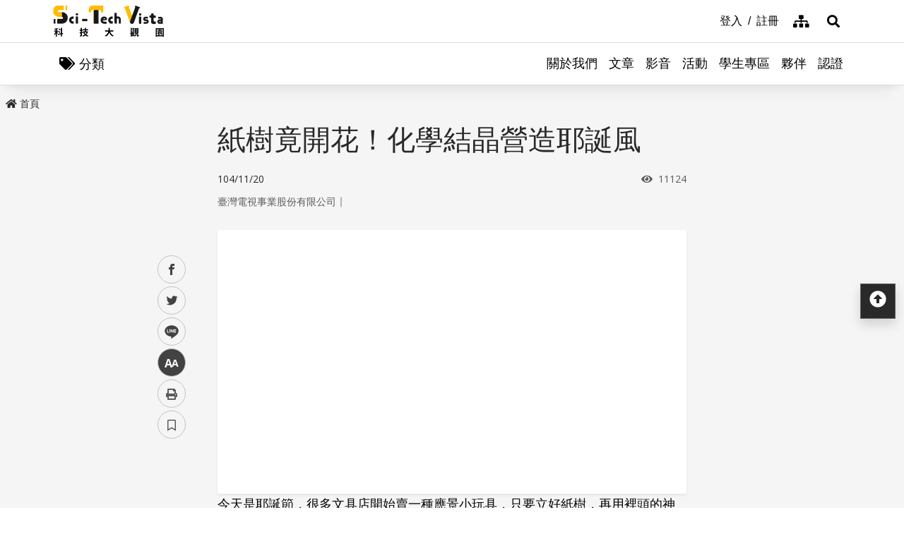

--- FILE ---
content_type: text/html; charset=utf-8
request_url: https://scitechvista.nat.gov.tw/Article/C000008/detail?ID=bb6c5a4b-e75b-4a97-96e5-de26ae1d20d6
body_size: 15005
content:

<!DOCTYPE html>
<html lang="zh-Hant-TW" class="no-js">
<head>
    <meta charset="utf-8">
    <meta name="viewport" content="width=device-width, initial-scale=1">
    <meta name="apple-mobile-web-app-status-bar-style" content="black-translucent" />
    <meta name="format-detection" content="telephone=no" />
    <meta content="email=no" name="format-detection" />
    <meta http-equiv="X-UA-Compatible" content="IE=edge" />



    
    <meta property="description" content="紙樹竟然會開花？其實是磷酸一鉀溶液藉由毛細現象在紙板上產生結晶，遠看就像是紙樹盛放出花朵。但紙張的吸水性與溶液的濃度都會影響結晶的盛開程度。" /><meta property="og:title" content="紙樹竟開花！化學結晶營造耶誕風" /><meta property="og:image" content="https://scitechvista.nat.gov.tw/UploadPlugin?file=J3k1umik85MGDLp27C2jTNPwoEaB1G3vkiAwwedxNgxaB8hhxJMj85wpe%2FVzgFFIkNrYP2c91AMlLrqFdUswXQ%3D%3D" /><meta property="og:description" content="紙樹竟然會開花？其實是磷酸一鉀溶液藉由毛細現象在紙板上產生結晶，遠看就像是紙樹盛放出花朵。但紙張的吸水性與溶液的濃度都會影響結晶的盛開程度。" />
        <link rel="canonical" href="https://scitechvista.nat.gov.tw/Article/C000008/detail?ID=bb6c5a4b-e75b-4a97-96e5-de26ae1d20d6" />
    <title>紙樹竟開花！化學結晶營造耶誕風| - 科技大觀園</title>
    <link rel="icon" href="/images/favicon.ico">
                <link rel="stylesheet" href="/css/reset.min.css">
                <link rel="stylesheet" href="/css/font-awesome.min.css">
                <link rel="stylesheet" href="/css/bootstrap.min.css">
                <link rel="stylesheet" href="/css/common.min.css">
                <link rel="stylesheet" href="/css/main.min.css">
                <link rel="stylesheet" href="/css/kf-components.min.css">
                <link rel="stylesheet" href="/css/custom.min.css">
                <script type="text/javascript" src="/scripts/lib/modernizr-custom.min.js"></script>
                <script type="text/javascript" src="/scripts/lib/jquery_kf.js"></script>
                <link rel="stylesheet" href="/scripts/jquery_ui/css/redmond/jquery_ui.css">
                <script type="text/javascript" src=""></script>
                <script type="text/javascript" src=""></script>
                <script type="text/javascript" src=""></script>
    
    
</head>
<body>
    <a class="skip-main" href="#maincontent">跳到主要內容</a>
    <header class="header-row bg-white">
        <div class="container d-flex">

<h1 class="header-logo text-center">
    <a title="回首頁" href="/">
        <img alt="科技大觀園商標" src="/images/header-logo.svg">
    </a>
</h1>



<div class="topNav-row align-items-center">
    <a id="tabU" href="javascript:void(0)" title="上方導覽連結區" accesskey="U">:::</a>
    <div class="d-flex align-items-center">
            <div class="topNav-item">
                <a href="/Member/loginPage">
                    <span>登入</span>
                </a>
            </div>
            <div class="topNav-item">
                <a href="/Member/registerPage">
                    <span>註冊</span>
                </a>
            </div>
                <div class="topNav-item topNav-item-fas">
            <a href="/SiteMap">
                <i class="fas fa-sitemap" aria-hidden="true"></i>
                <span class="sr-only">網站導覽</span>
            </a>
        </div>
    </div>
</div>
        </div>
    </header>
    <!-- search -->

<div id="divHotKeySearchForm" class="header-search">
    <div class="search-content">
        <a class="search-parent" href="javascript:void(0)" title="展開搜尋" role="button">
            <i class="fas fa-search"></i>
            <span class="sr-only">展開搜尋</span>
        </a>
        <div class="search-inner">
            <div class="container">
                <label for="tbTopSearch" class="sr-only">全站搜尋</label>
                <div class="search-form d-flex">
                    <input class="search-txt" name="q" type="text" title="搜尋字詞" placeholder="全站搜尋" id="tbTopSearch" />
                    <input id="HotKeySearchButton" class="search-btn" type="submit" value="搜尋" onclick="hotKeySearch()" />
                </div>
                <div class="search-keywords">
                    <i class="search-keywords-tit">熱門關鍵字：</i>
                    <ul class="search-keywords-cotent">
                                <li>
                                    <a class="badge badge-primary" href="/ArticleSearch/C000003?q=%E5%8D%8A%E5%B0%8E%E9%AB%94">半導體</a>
                                </li>
                                <li>
                                    <a class="badge badge-primary" href="/ArticleSearch/C000003?q=%E7%B2%BE%E6%BA%96%E9%86%AB%E7%99%82">精準醫療</a>
                                </li>
                                <li>
                                    <a class="badge badge-primary" href="/ArticleSearch/C000003?q=%E5%A4%AA%E7%A9%BA">太空</a>
                                </li>
                                <li>
                                    <a class="badge badge-primary" href="/ArticleSearch/C000003?q=%E7%85%99%E7%81%AB">煙火</a>
                                </li>
                    </ul>
                </div>
                <a class="search-close" href="javascript:void(0)" title="關閉搜尋功能" role="button">
                    <i class="fas fa-times" aria-hidden="true"></i>
                    <span class="sr-only">關閉搜尋</span>
                </a>
            </div>
        </div>
    </div>
    <noscript>
        您的瀏覽器不支援此script語法，請點選
        <a id="aSearchLink" title="前往搜尋頁面_開啓新視窗" target="_blank" href=/Search>搜尋</a>使用搜尋功能。
    </noscript>
</div>



    <!-- search end-->
    <!-- 分類 -->


<!-- 分類 -->
<div class="category-bar">
    <div class="container">
        <button class="category-open">
            <i class="fas fa-tags" aria-hidden="true"></i>
            <span>分類</span>
        </button>
    </div>
</div>
<div class="category-side">
    <div class="category-body">
        <div class="category-head">
            <span class="h5 font-weight-bold mb-0">分類項目</span>
            <button class="category-close">
                <i class="fas fa-times" aria-hidden="true"></i>
                <span class="sr-only">關閉分類項目</span>
            </button>
        </div>
        <div class="category-content">
            <ul class="category-list">
                            <li><a href="/Article/C000003/category/26625546-bd6e-46fd-9597-348be24de3d7">地理</a></li>
                            <li><a href="/Article/C000003/category/f042dedb-358c-4a2a-866d-a3eec8f05402">天文</a></li>
                            <li><a href="/Article/C000003/category/cdd8b1ef-7181-4976-84d3-5e7ece8c3419">化學</a></li>
                            <li><a href="/Article/C000003/category/f5c61778-2354-4fcc-9ace-1755740b5ab7">醫學</a></li>
                            <li><a href="/Article/C000003/category/7f8cf0a6-347a-4833-8962-34a0977d881b">科技</a></li>
                            <li><a href="/Article/C000003/category/bc8d580c-d3ca-42ef-a4a5-895aaffa9af9">社會科學</a></li>
                            <li><a href="/Article/C000003/category/dc3e2659-6939-4f7c-9553-9693a778ad03">人類文明</a></li>
                            <li><a href="/Article/C000003/category/a43479a4-3c72-4733-90ad-576154c62a79">地科</a></li>
                            <li><a href="/Article/C000003/category/b79bba0f-f96a-49a3-bfc3-72238a6ea80c">心理</a></li>
                            <li><a href="/Article/C000003/category/c0cf80d7-69ae-4bd0-80e0-e52c7b51636a">物理</a></li>
                            <li><a href="/Article/C000003/category/7ee15aa7-599e-450b-a6cf-3646ad7296a5">數學</a></li>
                            <li><a href="/Article/C000003/category/aa32dfdf-83f7-4a8a-bc5d-74e2c8e46b9e">環境</a></li>
                            <li><a href="/Article/C000003/category/3d771835-7ef7-4a3b-a70a-f01aa139f350">生物</a></li>
                            <li><a href="/Article/C000003/category/fb7ac1ff-07d3-4bc1-86fd-23d18a519512">生活科學</a></li>
                            <li><a href="/Article/C000003/category/2f88a710-6429-40c6-a8b4-d00626b4d584">醫療</a></li>
                            <li><a href="/Article/C000003/category/ee5a9615-0f7c-3f62-6171-ded5fd11ec7b">地球科學</a></li>
            </ul>
        </div>
    </div>
</div>
    <!-- Megamenu -->
    <div class="megamenu">
        <!-- mobile-menu -->
        <div id="mobile-nav-wrap">
            <a class="mobile-nav-link" href="#" title="選單按鈕">Menu</a>
            <nav id="mobile-nav" class="mobile-nav">

<ul>
                <li class="has-submenu">
                        <a href="/StaticPage/aboutus">關於我們</a>
                                    </li>
                <li class="has-submenu">
                        <a href="/Folder/Article">文章</a>
                                            <ul class="sub-menu">
                                    <li class="has-submenu">
                                            <a href="/Article/C000003/hot">熱門文章</a>

                                    </li>
                                    <li class="has-submenu">
                                            <a href="/Article/C000003/new">最新文章</a>

                                    </li>
                                    <li class="has-submenu">
                                            <a href="/Article/C000003/featured">精選文章</a>

                                    </li>
                                    <li class="has-submenu">
                                            <a href="/Theme/C000004/featured/54F1EB6A-D1FC-4B30-9CDA-7816013BF208">科學專題</a>

                                    </li>
                                    <li class="has-submenu">
                                            <a href="https://scitechvista.nat.gov.tw/ArticletTagSearch/C000003?TagId=80b2c163-a4ba-4ab4-bf39-d31e54ff7cfd">科發月刊</a>

                                    </li>
                        </ul>
                </li>
                <li class="has-submenu">
                        <a href="/Folder/video">影音</a>
                                            <ul class="sub-menu">
                                    <li class="has-submenu">
                                            <a href="/Article/C000009/new">TechTalk</a>

                                    </li>
                                    <li class="has-submenu">
                                            <a href="/Article/C000008/new">科普影片</a>

                                    </li>
                        </ul>
                </li>
                <li class="has-submenu">
                        <a href="/ActivityInfo/C000002">活動</a>
                                    </li>
                <li class="has-submenu">
                        <a href="https://scitechvista.nat.gov.tw/Student" target="_blank" title="學生專區(另開新視窗)">學生專區</a>
                                    </li>
                <li class="has-submenu">
                        <a href="/WebLink/C000007">夥伴</a>
                                    </li>
                <li class="has-submenu">
                        <a href="/Folder/Certification">認證</a>
                                            <ul class="sub-menu">
                                    <li class="has-submenu">
                                            <a href="https://scitechvista.elearn.hrd.gov.tw/mooc/index.php" target="_blank" title="公務人員(另開新視窗)">公務人員</a>

                                    </li>
                        </ul>
                </li>
</ul>



<div class="menu-topnav p-3 d-flex d-md-none flex-wrap">
    <a href="/SiteMap" title="網站導覽" class="col-12 m-1 btn btn-dark"><i class="pr-2 fas fa-sitemap" aria-hidden="true"></i><span>網站導覽</span></a>
        <a href="/En" title="English" class="col-12 m-1 btn btn-dark"><i class="pr-2 fas fa-globe" aria-hidden="true"></i><span>English</span></a>
        <a href="#" title="首長信箱" class="col-12 m-1 btn btn-dark"><i class="pr-2 fas fa-envelope" aria-hidden="true"></i><span>首長信箱</span></a>
        <a href="#" title="常見問答" class="col-12 m-1 btn btn-dark"><i class="pr-2 fas fa-question-circle" aria-hidden="true"></i><span>常見問答</span></a>
        <a href="#" title="雙語詞彙" class="col-12 m-1 btn btn-dark"><i class="pr-2 fas fa-language" aria-hidden="true"></i><span>雙語詞彙</span></a>
</div>
            </nav>
        </div>
        <!-- deaktop menu -->
        <div id="main-nav-wrap">
            <div class="container">
                <div class="nav-content">

<ul id="primary-nav" data-function="nav_control">
                <li class="nav-item nav-column">
                    <span class="nav-tab"  role="menubar">
                            <a href="/StaticPage/aboutus" title="關於我們">關於我們</a>
                    </span>
                    
                </li>
                <li class="nav-item nav-column">
                    <span class="nav-tab" data-toggle=dropdown aria-haspopup=true aria-expanded=false role="menubar">
                            <a href="/Folder/Article" title="文章">文章</a>
                    </span>
                    
                        <div class="dropdowns dropdown-menu">
                            <div class="container">
                                <div class="secondary-title">
                                    <div class="h3">文章</div>
                                    <div class="kf-img obj-img-cover">
                                        <figure class="embed-responsive embed-responsive-4by3 ">
                                                <img src="/images/default-x.jpg" alt="文章" />
                                        </figure>
                                    </div>
                                </div>
                                <div class="secondary-nav">
                                            <div class="sec-item">
                                                    <div class="kf-img obj-img-cover">
                                                        <figure class="embed-responsive embed-responsive-4by3 ">
                                                                <img src="/images/default-x.jpg" alt="文章" />
                                                        </figure>
                                                    </div>
                                                    <div class="sec-tit h5"><a href="/Article/C000003/hot"title="熱門文章">熱門文章</a></div>
                                                <ul class="third-item">
                                                </ul>
                                            </div>
                                            <div class="sec-item">
                                                    <div class="kf-img obj-img-cover">
                                                        <figure class="embed-responsive embed-responsive-4by3 ">
                                                                <img src="/images/default-x.jpg" alt="文章" />
                                                        </figure>
                                                    </div>
                                                    <div class="sec-tit h5"><a href="/Article/C000003/new"title="最新文章">最新文章</a></div>
                                                <ul class="third-item">
                                                </ul>
                                            </div>
                                            <div class="sec-item">
                                                    <div class="kf-img obj-img-cover">
                                                        <figure class="embed-responsive embed-responsive-4by3 ">
                                                                <img src="/images/default-x.jpg" alt="文章" />
                                                        </figure>
                                                    </div>
                                                    <div class="sec-tit h5"><a href="/Article/C000003/featured"title="精選文章">精選文章</a></div>
                                                <ul class="third-item">
                                                </ul>
                                            </div>
                                            <div class="sec-item">
                                                    <div class="kf-img obj-img-cover">
                                                        <figure class="embed-responsive embed-responsive-4by3 ">
                                                                <img src="/images/default-x.jpg" alt="文章" />
                                                        </figure>
                                                    </div>
                                                    <div class="sec-tit h5"><a href="/Theme/C000004/featured/54F1EB6A-D1FC-4B30-9CDA-7816013BF208"title="科學專題">科學專題</a></div>
                                                <ul class="third-item">
                                                </ul>
                                            </div>
                                            <div class="sec-item">
                                                    <div class="kf-img obj-img-cover">
                                                        <figure class="embed-responsive embed-responsive-4by3 ">
                                                                <img src="/images/default-x.jpg" alt="文章" />
                                                        </figure>
                                                    </div>
                                                    <div class="sec-tit h5"><a href="https://scitechvista.nat.gov.tw/ArticletTagSearch/C000003?TagId=80b2c163-a4ba-4ab4-bf39-d31e54ff7cfd"title="科發月刊">科發月刊</a></div>
                                                <ul class="third-item">
                                                </ul>
                                            </div>
                                </div>
                            </div>
                        </div>
                </li>
                <li class="nav-item nav-column">
                    <span class="nav-tab" data-toggle=dropdown aria-haspopup=true aria-expanded=false role="menubar">
                            <a href="/Folder/video" title="影音">影音</a>
                    </span>
                    
                        <div class="dropdowns dropdown-menu">
                            <div class="container">
                                <div class="secondary-title">
                                    <div class="h3">影音</div>
                                    <div class="kf-img obj-img-cover">
                                        <figure class="embed-responsive embed-responsive-4by3 ">
                                                <img src="/images/default-x.jpg" alt="影音" />
                                        </figure>
                                    </div>
                                </div>
                                <div class="secondary-nav">
                                            <div class="sec-item">
                                                    <div class="kf-img obj-img-cover">
                                                        <figure class="embed-responsive embed-responsive-4by3 ">
                                                                <img src="/images/default-x.jpg" alt="影音" />
                                                        </figure>
                                                    </div>
                                                    <div class="sec-tit h5"><a href="/Article/C000009/new"title="TechTalk">TechTalk</a></div>
                                                <ul class="third-item">
                                                </ul>
                                            </div>
                                            <div class="sec-item">
                                                    <div class="kf-img obj-img-cover">
                                                        <figure class="embed-responsive embed-responsive-4by3 ">
                                                                <img src="/images/default-x.jpg" alt="影音" />
                                                        </figure>
                                                    </div>
                                                    <div class="sec-tit h5"><a href="/Article/C000008/new"title="科普影片">科普影片</a></div>
                                                <ul class="third-item">
                                                </ul>
                                            </div>
                                </div>
                            </div>
                        </div>
                </li>
                <li class="nav-item nav-column">
                    <span class="nav-tab"  role="menubar">
                            <a href="/ActivityInfo/C000002" title="活動">活動</a>
                    </span>
                    
                </li>
                <li class="nav-item nav-column">
                    <span class="nav-tab"  role="menubar">
                            <a href="https://scitechvista.nat.gov.tw/Student" title="學生專區(另開新視窗)" target="_blank">學生專區</a>
                    </span>
                    
                </li>
                <li class="nav-item nav-column">
                    <span class="nav-tab"  role="menubar">
                            <a href="/WebLink/C000007" title="夥伴">夥伴</a>
                    </span>
                    
                </li>
                <li class="nav-item nav-column">
                    <span class="nav-tab" data-toggle=dropdown aria-haspopup=true aria-expanded=false role="menubar">
                            <a href="/Folder/Certification" title="認證">認證</a>
                    </span>
                    
                        <div class="dropdowns dropdown-menu">
                            <div class="container">
                                <div class="secondary-title">
                                    <div class="h3">認證</div>
                                    <div class="kf-img obj-img-cover">
                                        <figure class="embed-responsive embed-responsive-4by3 ">
                                                <img src="/images/default-x.jpg" alt="認證" />
                                        </figure>
                                    </div>
                                </div>
                                <div class="secondary-nav">
                                            <div class="sec-item">
                                                    <div class="kf-img obj-img-cover">
                                                        <figure class="embed-responsive embed-responsive-4by3 ">
                                                                <img src="/images/default-x.jpg" alt="認證" />
                                                        </figure>
                                                    </div>
                                                    <div class="sec-tit h5">
                                                        <a href="https://scitechvista.elearn.hrd.gov.tw/mooc/index.php" target="_blank" title="公務人員(另開新視窗)">公務人員</a>
                                                    </div>
                                                <ul class="third-item">
                                                </ul>
                                            </div>
                                </div>
                            </div>
                        </div>
                </li>
</ul>
                </div>
            </div>
        </div>
    </div>
    <!-- ContentsWrap -->
    <div class="contents_wrap">
        <!-- 麵包屑 標題 分享 字型大小 -->
        <div class="container-mx pt-3">
            <!--Breadcrumbs-->
            <div class="breadcrumbs">
                <div id="tabC"><a id="maincontent" href="javascript:void(0);" title="中央主要內容區" accesskey="C">:::</a></div>


<ul class="breadcrumbs_u">
    <li><a href=/><i class="fas fa-home"></i>首頁</a></li>
    </ul>
            </div>
            <!-- 收合式 Switcher -->
            
        </div>
        <!-- 加入書籤 -->



    <div class="modal fade" id="exampleModal" tabindex="-1" aria-labelledby="exampleModalLabel" aria-hidden="true">
        <div class="modal-dialog modal-dialog-centered modal-dialog-scrollable">
            <div class="modal-content">
                <div class="modal-header">
                    <h5 class="modal-title" id="staticBackdropLabel">Pleace Login!</h5>
                    <button type="button" class="close" data-dismiss="modal" aria-label="Close">
                        <span aria-hidden="true">&times;</span>
                    </button>
                </div>
                <div class="modal-body">請先登入</div>
                <div class="modal-footer">
                    <a href="/Member/loginPage" class="btn btn-primary mx-1">登入</a>
                    <a href="/Member/registerPage" class="btn btn-secondary mx-1">註冊</a>
                </div>
            </div>
        </div>
    </div>

<script src="/scripts/handlebars-v4.7.7.js"></script>
<script id="attraction-template" type="text/x-handlebars-template">
    <div class="custom-control custom-radio">
        <input type="radio" id="FavoriteFolder{{id}}" name="FavoriteFolder" value="{{id}}" class="custom-control-input" {{checked}}>
        <label class="custom-control-label" for="FavoriteFolder{{id}}">{{caption}}</label>
    </div>
</script>

<script>
    //切換按鈕
    function btnOptionSwitch(type) {
        if (type == 1) {
            $('#dialogFavoriteChange').show();
            $('#dialogFavoriteRemove').show();
            $('#dialogFavoriteAdd').hide();
        }
        else {
            $('#dialogFavoriteChange').hide();
            $('#dialogFavoriteRemove').hide();
            $('#dialogFavoriteAdd').show();
        }
    }

    //新增收藏
    function dialogAddFavorite() {
        var folderId = $("input[name ='FavoriteFolder']:checked").val();
        var articleId = $('#thisArticleId').val();

        if (typeof (folderId) == undefined || folderId == '' || folderId == null) {
            alert("請選擇資料夾");
            return false;
        }

        $.ajax({
            type: 'GET',
            url: '/member/api/addArticleFavorite?FolderId=' + folderId + '&ArticleId=' + articleId,
            success: function (data) {
                if (typeof (data.success) != undefined && data.success == false) {
                    alert(data.msg);
                    return false;
                }

                btnOptionSwitch(1);
                $('#thisFolderId').val(folderId);
                $('#dialogAddNewFolder').val('');
                DialogLoadFolder();

                if ($('#listOrDetail').val() == 0) {
                    $('#favoriteTag' + articleId).addClass('active');
                }
                else {
                    $('#favoriteTag').addClass('active');
                }

                alert("新增收藏成功");
                //console.log(data);
            },
            error: function (data) {
                //console.log(data);
            }
        });
    }

    //轉移資料夾
    function dialogChangeFolder() {
        var folderId = $("input[name ='FavoriteFolder']:checked").val();
        var articleId = $('#thisArticleId').val();

        if (typeof (folderId) == undefined || folderId == '' || folderId == null) {
            alert("請選擇資料夾");
            return false;
        }

        $.ajax({
            type: 'GET',
            url: '/member/api/changeArticleFolder?NewFolderId=' + folderId + '&ArticleId=' + articleId,
            success: function (data) {
                if (typeof (data.success) != undefined && data.success == false) {
                    alert(data.msg);
                    return false;
                }

                $('#thisFolderId').val(folderId);
                $('#dialogAddNewFolder').val('');
                DialogLoadFolder();
                alert("轉移資料夾成功");
                //console.log(data);
            },
            error: function (data) {
                //console.log(data);
            }
        });
    }

    //移除收藏
    function dialogRemoveFavorite() {
        var articleId = $('#thisArticleId').val();

        if (!confirm('確定要移除收藏嗎?')) {
            return false;
        }

        $.ajax({
            type: 'GET',
            url: '/member/api/deleteArticleFavorite?ArticleId=' + articleId,
            success: function (data) {
                if (typeof (data.success) != undefined && data.success == false) {
                    alert(data.msg);
                    return false;
                }

                btnOptionSwitch(0);
                $('#thisFolderId').val('');
                $('#dialogAddNewFolder').val('');
                DialogLoadFolder();

                if ($('#listOrDetail').val() == 0) {
                    $('#favoriteTag' + articleId).removeClass('active');
                }
                else {
                    $('#favoriteTag').removeClass('active');
                }

                alert("移除收藏成功");
                //console.log(data);
            },
            error: function (data) {
                //console.log(data);
            }
        });
    }

    //初始化(type: 0 = 列表 1 = 內文)
     function dialogSetArticleId(id, type) {
         $('#thisArticleId').val(id);
         $('#listOrDetail').val(type);
         

         $.ajax({
             type: 'GET',
             url: '/member/api/getArticleFavorite?ArticleId=' + id,
             success: function (data) {
                 if (typeof (data.success) != undefined && data.success == false) {
                     //alert(data.msg);
                     return false;
                 }
                 if (data[0].FolderID == null || data[0].FolderID.length == 0) {
                     btnOptionSwitch(0);
                 }
                 else {
                     btnOptionSwitch(1);
                 }

                 $('#thisFolderId').val(data[0].FolderID);
                 $('#dialogAddNewFolder').val('');
                 DialogLoadFolder();
                 //console.log(data);
             },
             error: function (data) {
                 //console.log(data);
             }
         });
     }

    //載入資料夾
    function DialogLoadFolder() {
        var thisFolder = $('#thisFolderId').val();

        $.ajax({
            type: 'GET',
            url: '/member/api/getFolder',
            success: function (data) {
                if (data != null) {
                    var divUser = $("#FavoriteFolderList");
                    divUser.html("");
                    //取樣版
                    var source = document.getElementById("attraction-template").innerHTML;
                    var template = Handlebars.compile(source);
                    for (var i = 0; i < data.length; i++) {
                        //代入值
                        var context = {
                            id: data[i].id,
                            caption: data[i].caption,
                            checked: (thisFolder == data[i].id) ? 'checked' : '',
                        }
                        var html = template(context);
                        divUser.append(html);
                    }
                }
                //console.log(data);
            },
            error: function (data) {
                //alert(data[0].msg);
                //console.log(data);
            }
        });
    }

    //新增資料夾
     function dialogAddNewFolder() {
         var caption = $('#dialogAddNewFolder').val();

         $.ajax({
             type: 'GET',
             url: '/member/api/addFolder?Caption=' + caption,
             success: function (data) {
                 DialogLoadFolder();
                 if (typeof (data.success) != undefined && data.success == false) {
                     alert(data.msg);
                     return false;
                 }
                 $('#dialogAddNewFolder').val('');
                 //console.log(data);
             },
             error: function (data) {
                 //console.log(data);
             }
         });
     }



</script>

        <div class="switchertool SwitcherStraight" id="divShareLinks">
            <a class="social_links1" href="#" target="_blank" id="aFacebookShareLink" title="facebook(另開新視窗)">facebook</a>
            <a class="social_links2" href="#" target="_blank" id="aTwitterShareLink" title="twitter(另開新視窗)">twitter</a>
            <a class="social_links4" href="#" target="_blank" id="aLineShareLink" title="line(另開新視窗)">line</a>
            <a class="switcher sc_font active" href="javascript:void(0);" title="中" id="aLinkFontM" role="button">中</a>
            <a class="switcher sc_print" href="javascript:void(0);" title="列印" onclick="printScreen(block)" onkeypress="printScreen(block)">列印</a>
            <!-- 當文章有被加入書籤時，請加上active -->
                    <a class="switcher sc_bookmark" href="javascript:void(0);" onclick="dialogSetArticleId('bb6c5a4b-e75b-4a97-96e5-de26ae1d20d6', 1);" id="favoriteTag" title="書籤" data-toggle="modal" data-target="#exampleModal" role="button">書籤</a>
        </div>
        <!-- 功能區塊 -->
        <div id="mainbody">
            <!--介接主版時，請把下方class="center_body"改為class="main_body"-->
            <div id="block" class="main_body" style="min-height: 80rem;">
                <div id="tabC"><a id="maincontent" href="javascript:void(0);" title="中央主要內容區" accesskey="C">:::</a></div>
                


<div class="DetailContent pt-3 pb-3 pb-md-4">
    <h2 class="kf-title kf-det-title h3">紙樹竟開花！化學結晶營造耶誕風</h2>
    <div class="d-flex flex-wrap mb-3 justify-content-between">
        <span class="kf-date">104/11/20</span>
        <span class="kf-ctr">
            <i class="fa fa-eye pr-1" aria-hidden="true"></i>
            <span class="sr-only">瀏覽次數</span>
            11124
        </span>
    </div>
                <div class="col Article-AuthorRow mb-2">
                    <span class="Author">臺灣電視事業股份有限公司</span>｜
                    <span class="Division"></span>
                </div>
</div>
    <div class="DetailContent">
        <div class="kf-img">
            <div class="embed-responsive embed-responsive-16by9">

                <iframe class="embed-responsive embed-responsive-16by9" title="行政員國家科學委員會補助「台視新聞－二分鐘發現科學」2013年12月24日播出" src="https://www.youtube.com/embed/Gw0eD6DeH1I" frameborder="0" allow="accelerometer; autoplay; clipboard-write; encrypted-media; gyroscope; picture-in-picture" allowfullscreen></iframe>
            </div>
        </div>
    </div>
<!-- 樣版編輯-開始 -->
<div class="DetailContent"><span class="templateLongText kf-det-content">今天是耶誕節，很多文具店開始賣一種應景小玩具，只要立好紙樹，再用裡頭的神奇溶液澆水，就能在一個晚上的時間，長出一棵五彩繽紛耶誕樹。化學老師表示，關鍵就在特製的溶液，透過毛細原理在紙樹的末端出現結晶現象，看起來就像紙樹真的開花了。<br>
<br>
繽紛雪花爬上樹梢，這是「種樹」6小時的成果，如果花上一整晚時間，就能換來一棵完整耶誕樹。神奇的關鍵，就是這包磷酸一鉀溶液，實際到化學材料行買來試試看!<br>
<br>
理化老師 李化：加攪、加攪，一直到下面有沉澱為止，有沉澱代表這一杯水溶液是飽和的<br>
<br>
厚紙板剪出形狀後，倒入磷酸一鉀....實驗一，沒成功！換吸水力比較好的報紙...還是不行，接著再用厚餐巾紙試試看，吸了水的餐巾紙，垂頭喪氣！最後還是用西卡紙才長出小毛邊。原來磷酸一鉀會因為毛細作用跟著水份往上爬，最後水份從紙張尖端蒸發，留下一塊塊結晶。<br>
<br>
理化老師 李化：它會長出來的地方，最快是從尖端開始，用一些顏料沾在那邊，不同顏料它會長出不同顏色<br>
<br>
知道原理後可以動手試試，但磷酸一鉀誤食可能造成腸胃黏膜不適，實驗結束一定要洗手！<br>
<br>
還有還有鹽水糖水也都可能成功，但溶液濃度和紙張材質形狀，都會影響結果，畢竟太容易成功，商人可就賺不到錢啦！<br>
<br>
<br>
<div id="gtx-trans" style="position: absolute; left: -8px; top: 332.417px;">
<div class="gtx-trans-icon"> </div>
</div></span></div><!-- 樣版編輯-結束 -->
<!-- 內頁基本功能 -->
<div class="DetailContent">
        <!-- 資料來源 -->
        <div class="my-5 kf-list-group det-group">
            <div class="kf-title kf-det-title h4 d-block">資料來源</div>
            <div class="kf-det-content">
                <ul><li>行政員國家科學委員會補助「台視新聞－二分鐘發現科學」2013年12月24日播出</li></ul>
            </div>
        </div>
    

        <!-- 標籤 -->
        <div class="my-5 row Stv-Sticker">
            <div class="col-auto TagsTit">
                <i class="fas fa-tags"></i>
            </div>
            <div class="row col">
                    <a href="/ArticletTagSearch/C000008?TagId=32fac7e8-a5c2-449f-816b-c8e48bf15a38" class="badge badge-LightGray">過飽和(2)</a>
            </div>
        </div>
    
</div>
<!-- 推薦文章 -->



<!-- 推薦文章 -->
<div class="bg-white Stv-Recommend py-3 py-xl-5 mt-5">
    <div class="container-mx">
        <h2 class="main_tit">推薦文章</h2>
        <div class="kf-diagramtext-card row">
                    <!-- item -->
                    <div class="kf-diagramtext-col col-12 col-sm-6 col-lg-3">
                        <a href="/Article/C000003/detail?ID=44e882f2-4ce3-4b2b-96a5-b647da557720" title="當光線在晶片上轉了個彎，隱藏病痛立刻現形" class="kf-item py-3">
                            <div class="col-12 kf-img obj-img-cover">
                                <figure class="embed-responsive embed-responsive-4by3">

                                    <img src="/UploadPlugin?file=J3k1umik85MGDLp27C2jTDgLG9o9JcjM9dExAjF5p%2BV%2BpkjqbNDQBawyvcM6GJiCREI2C0OkOCdV1S7XTQm7eA%3D%3D" alt="">
                                </figure>
                            </div>
                            <div class="col-12 kf-text-content">
                                <div class="d-flex flex-wrap kf-date my-2">
                                    <span>114/12/31</span>
                                </div>
                                <div class="kf-title h4 truncate-2">當光線在晶片上轉了個彎，隱藏病痛立刻現形</div>
                                    <div class="col Article-AuthorRow">
                                        <span class="text-truncate Author">洪孟樊</span>｜
                                        <span class="text-truncate Division">科技大觀園特約編輯</span>
                                    </div>
                            </div>
                        </a>

                        <button class="kf-bookmark btn " id="favoriteTag44e882f2-4ce3-4b2b-96a5-b647da557720" data-toggle="modal" data-target="#exampleModal" title="儲存書籤"
                                onclick="dialogSetArticleId('44e882f2-4ce3-4b2b-96a5-b647da557720', 0)">
                            <span class="sr-only">儲存書籤</span>
                        </button>
                    </div>
                    <!-- item -->
                    <div class="kf-diagramtext-col col-12 col-sm-6 col-lg-3">
                        <a href="/Article/C000003/detail?ID=554b3415-a38e-442b-afab-0bba5ed12604" title="玩遊戲防失智？腦波訓練正改寫大腦的老化速度" class="kf-item py-3">
                            <div class="col-12 kf-img obj-img-cover">
                                <figure class="embed-responsive embed-responsive-4by3">

                                    <img src="/UploadPlugin?file=J3k1umik85MGDLp27C2jTFkjxfINO1w2hb%2FiXiomGxN%2BjYtX3IczF2TYZsuOyYAJZLvQRkd4zlIzxv3rr53MQQ%3D%3D" alt="">
                                </figure>
                            </div>
                            <div class="col-12 kf-text-content">
                                <div class="d-flex flex-wrap kf-date my-2">
                                    <span>114/10/29</span>
                                </div>
                                <div class="kf-title h4 truncate-2">玩遊戲防失智？腦波訓練正改寫大腦的老化速度</div>
                                    <div class="col Article-AuthorRow">
                                        <span class="text-truncate Author">黃宜稜</span>｜
                                        <span class="text-truncate Division">科技大觀園特約編輯</span>
                                    </div>
                            </div>
                        </a>

                        <button class="kf-bookmark btn " id="favoriteTag554b3415-a38e-442b-afab-0bba5ed12604" data-toggle="modal" data-target="#exampleModal" title="儲存書籤"
                                onclick="dialogSetArticleId('554b3415-a38e-442b-afab-0bba5ed12604', 0)">
                            <span class="sr-only">儲存書籤</span>
                        </button>
                    </div>
                    <!-- item -->
                    <div class="kf-diagramtext-col col-12 col-sm-6 col-lg-3">
                        <a href="/Article/C000003/detail?ID=2ef75977-ff73-4aec-921f-4f59199e04cc" title="「心臟支架」也有奈米肌膚？探索新一代可溶性血管支架技術" class="kf-item py-3">
                            <div class="col-12 kf-img obj-img-cover">
                                <figure class="embed-responsive embed-responsive-4by3">

                                    <img src="/UploadPlugin?file=J3k1umik85MGDLp27C2jTCfnHMYS%2Bf9U54mrPTJtBHi27l0PY3Byo8Cd64GPq7cAiYvexK6foLae7BLz6cayeg%3D%3D" alt="">
                                </figure>
                            </div>
                            <div class="col-12 kf-text-content">
                                <div class="d-flex flex-wrap kf-date my-2">
                                    <span>114/10/31</span>
                                </div>
                                <div class="kf-title h4 truncate-2">「心臟支架」也有奈米肌膚？探索新一代可溶性血管支架技術</div>
                                    <div class="col Article-AuthorRow">
                                        <span class="text-truncate Author">陳彥諺</span>｜
                                        <span class="text-truncate Division">科技大觀園特約編輯</span>
                                    </div>
                            </div>
                        </a>

                        <button class="kf-bookmark btn " id="favoriteTag2ef75977-ff73-4aec-921f-4f59199e04cc" data-toggle="modal" data-target="#exampleModal" title="儲存書籤"
                                onclick="dialogSetArticleId('2ef75977-ff73-4aec-921f-4f59199e04cc', 0)">
                            <span class="sr-only">儲存書籤</span>
                        </button>
                    </div>
                    <!-- item -->
                    <div class="kf-diagramtext-col col-12 col-sm-6 col-lg-3">
                        <a href="/Article/C000003/detail?ID=137c9bbd-f5c9-496c-872f-2f4a47fc96e1" title="冷氣也能退休？從生物氣候建築與被動式設計學習如何永續發展" class="kf-item py-3">
                            <div class="col-12 kf-img obj-img-cover">
                                <figure class="embed-responsive embed-responsive-4by3">

                                    <img src="/UploadPlugin?file=J3k1umik85MGDLp27C2jTJz4DSvPJ456xFTqL2XKKtBVVonQukW0LL1q0o%2BDLB944tzsXD5N8zjtttIuEXcKRg%3D%3D" alt="">
                                </figure>
                            </div>
                            <div class="col-12 kf-text-content">
                                <div class="d-flex flex-wrap kf-date my-2">
                                    <span>114/08/31</span>
                                </div>
                                <div class="kf-title h4 truncate-2">冷氣也能退休？從生物氣候建築與被動式設計學習如何永續發展</div>
                                    <div class="col Article-AuthorRow">
                                        <span class="text-truncate Author">張又升教授 </span>｜
                                        <span class="text-truncate Division">國防大學環境資訊及工程學系</span>
                                    </div>
                            </div>
                        </a>

                        <button class="kf-bookmark btn " id="favoriteTag137c9bbd-f5c9-496c-872f-2f4a47fc96e1" data-toggle="modal" data-target="#exampleModal" title="儲存書籤"
                                onclick="dialogSetArticleId('137c9bbd-f5c9-496c-872f-2f4a47fc96e1', 0)">
                            <span class="sr-only">儲存書籤</span>
                        </button>
                    </div>
        </div>
    </div>
</div>


<!-- 文章簡介 -->


<!-- FB -->




            </div>
        </div>
        <div class="FloatWraEnd"></div>
    </div>

    <div class="fat-wrap">
        <div class="fatbtn-bar">
            <a href="javascript:void(0);" class="fatbtn" title="Open" lang="en" role="button">OPEN</a>
        </div>
        <div class="fat-content container">
            <div class="row">
                    <div class="col">
                        <div class="fat-itle h5">
                            <a href="/StaticPage/aboutus" title=關於我們 target=_self>關於我們</a>
                        </div>
                        <ul class="fat-item">
                                <li>
                                    <a href="/StaticPage/aboutus" title=關於我們 target=_self>關於我們</a>
                                </li>
                        </ul>
                    </div>
                    <div class="col">
                        <div class="fat-itle h5">
                            <a href="/Folder/Article" title=文章 target=_self>文章</a>
                        </div>
                        <ul class="fat-item">
                                <li>
                                    <a href="/Article/C000003/hot" title=熱門文章 target=_self>熱門文章</a>
                                </li>
                                <li>
                                    <a href="/Article/C000003/new" title=最新文章 target=_self>最新文章</a>
                                </li>
                                <li>
                                    <a href="/Article/C000003/featured" title=精選文章 target=_self>精選文章</a>
                                </li>
                                <li>
                                    <a href="/Theme/C000004/featured/54F1EB6A-D1FC-4B30-9CDA-7816013BF208" title=科學專題 target=_self>科學專題</a>
                                </li>
                        </ul>
                    </div>
                    <div class="col">
                        <div class="fat-itle h5">
                            <a href="/Folder/video" title=影音 target=_self>影音</a>
                        </div>
                        <ul class="fat-item">
                                <li>
                                    <a href="/Article/C000008/new" title=科普影片 target=_self>科普影片</a>
                                </li>
                                <li>
                                    <a href="/Article/C000009/new" title=TechTalk target=_self>TechTalk</a>
                                </li>
                        </ul>
                    </div>
                    <div class="col">
                        <div class="fat-itle h5">
                            <a href="/ActivityInfo/C000002" title=活動 target=_self>活動</a>
                        </div>
                        <ul class="fat-item">
                                <li>
                                    <a href="/ActivityInfo/C000002" title=活動 target=_self>活動</a>
                                </li>
                        </ul>
                    </div>
                    <div class="col">
                        <div class="fat-itle h5">
                            <a href="https://scitechvista.nat.gov.tw/Student" title=學生專區(另開新視窗) target=_blank>學生專區</a>
                        </div>
                        <ul class="fat-item">
                                <li>
                                    <a href="https://scitechvista.nat.gov.tw/Student" title=學生專區(另開新視窗) target=_blank>學生專區</a>
                                </li>
                        </ul>
                    </div>
            </div>
        </div>
    </div>



<footer class="footer-wrap">
    <div class="container pt-4 pt-md-6">
        <div class="d-lg-flex justify-content-lg-between px-3 py-4 px-md-0">
            <div class="d-md-flex">
                <div class="footer-logo mb-3">
                    <a id="tabB" href="#tabB" title="下方導覽連結區" accesskey="B">:::</a>
                    <img src="/images/footer-logo.svg" alt="國科會-科技大觀園">
                </div>
                <div class="foot-info mb-3">
                    <p>科技大觀園 ©2020 All Rights Reserved.</p>
                    <p>
                        地址：臺北市大安區和平東路二段106號22樓
                    </p>
                    <p>
                        電話：02-23620699 #383
                    </p>
                    <p>
                        信箱：nstcstv@gmail.com
                    </p>
                </div>
            </div>
            <div class="d-md-flex ml-lg-auto">
                <div class="foot-link mb-3">
                    <a href="/StaticPage/private" title="隱私權保護政策">隱私權保護政策</a>
                    <a href="/StaticPage/services" title="服務條款">服務條款</a>
                    <a href="/StaticPage/copyright" title="網站資料開放宣告">網站資料開放宣告</a>
                </div>
                <div class="foot-government ml-md-4">
                    <a href="http://www.gov.tw/" target="_blank" title="我的E政府(另開新視窗)" class="mx-2 mb-md-3">
                        <img src="/images/gov.svg" alt="我的E政府商標" />
                    </a>

                    <a href="https://accessibility.moda.gov.tw/Applications/Detail?category=20240328110650" target="_blank" title="無障礙網站2.0(另開新視窗)" class="mx-2 mb-md-3">
                        <img src="/images/accessibility.svg" alt="通過AA檢測等級無障礙網頁檢測" />
                    </a>
                </div>
            </div>
        </div>
    </div>
    <div class="container footer-foot">
        <div class="row no-gutters px-3 py-4 px-md-0">
            <div class="col-lg-7 mb-2 mb-lg-0">建議瀏覽器：IE11.0以上、Firefox、Chrome(螢幕設定最佳顯示效果為1920*1080)</div>
            <div class="col-lg-5 text-lg-right">更新日期：115/01/14
 訪客人數：132083819</div>
        </div>
    </div>
</footer>
    <div class="scrollToTop">
        <a href="javascript:void(0);" title="回頂部" lang="en" role="button">
            <i class="fas fa-arrow-alt-circle-up" aria-hidden="true"></i>
            <span class="sr-only">回頂部</span>
        </a>
    </div>
            <script type="text/javascript" src="/scripts/bootstrap.min.js"></script>
            <script type="text/javascript" src="/scripts/jquery_ui/js/jquery_ui.js"></script>
            <script type="text/javascript" src="/scripts/megamenu/MobileMenu.js"></script>
            <script type="text/javascript" src="/scripts/OwlCarousel2-2.3.4/owl.carousel.min.js"></script>
            <script type="text/javascript" src="/scripts/common.js"></script>
            <script type="text/javascript" src="/scripts/custom.js"></script>
            <script type="text/javascript" src="/scripts/main.js"></script>
            <script type="text/javascript" src="/scripts/google_analytics.js"></script>
            <script type="text/javascript" src="/Scripts/customDs.js"></script>
    
    <script>
    function hotKeySearch()
    {
        var url = '/ArticleSearch/C000003';

        var qsObject = { };
        if ($('#tbTopSearch').val().length > 0)
            qsObject['q'] = $('#tbTopSearch').val();

        if (!$.isEmptyObject(qsObject))
            url += '?' + $.param(qsObject);

        window.location.href = url;
    }

    $('#divHotKeySearchForm').keypress(keypressHandler);
    function keypressHandler(e)
    {
        if(e.which == 13) {
            e.preventDefault(); //stops default action: submitting form
            $(this).blur();
            $('#HotKeySearchButton').focus().click();//give your submit an ID
        }
    }
</script>
    <script>
        $('#divSearchForm').keypress(keypressHandler);
        function keypressHandler(e) {
            if (e.which == 13) {
                e.preventDefault(); //stops default action: submitting form
                $(this).blur();
                $('#SearchButton').focus().click();//give your submit an ID
            }
        }
    </script>
</body>
</html>